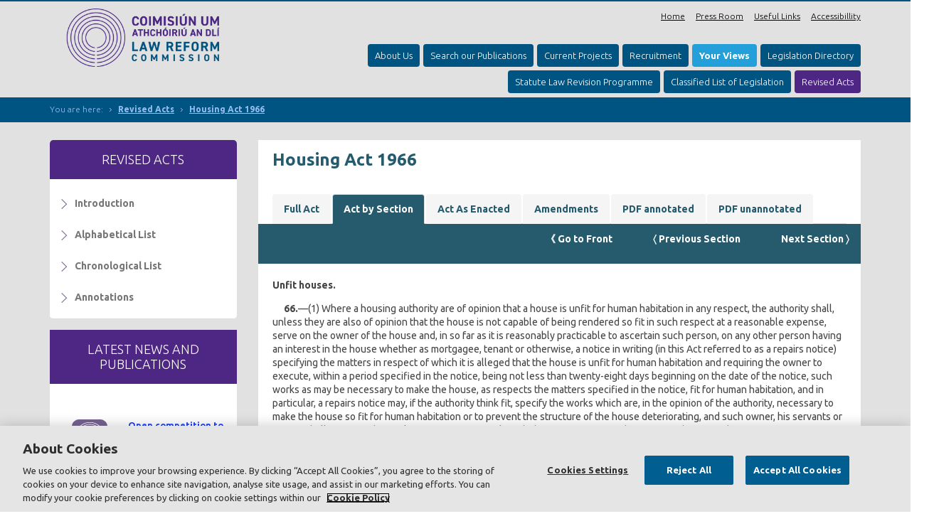

--- FILE ---
content_type: text/html; charset=UTF-8
request_url: https://revisedacts.lawreform.ie/eli/1966/act/21/section/66/revised/en/html
body_size: 55691
content:
<!DOCTYPE html>
	<!--[if IE 8]><html class="lt-ie9"><![endif]-->
	<!--[if gt IE 8]><!-->
	<html class="gt-ie8">
	<!--<![endif]-->
	<head id="ctl00_Head1"><meta charset="utf-8" /><title>
	 Revised Acts </title>
	<meta id="ctl00_metaPH_mtaDescription" name="description" content=" Revised Acts "></meta>
	<meta id="ctl00_metaPH_mtaKeywords" name="keywords" content=" Revised Acts "></meta>
	<meta name="language" content="en" />
	<meta name="robots" content="index,follow" />
	<meta name="generator" content="Webtrade Siternity Content Management System" />
	<meta name="author" content="Webtrade Ltd. - http://www.webtrade.ie" />
    <meta name="viewport" content="width=device-width, initial-scale=1.0" />
	<meta http-equiv="X-UA-Compatible" content="IE=edge,chrome=1" />
	
	<link type="text/css" rel="stylesheet" href="//netdna.bootstrapcdn.com/bootstrap/3.0.2/css/bootstrap.min.css" media="screen" />
	<link type="text/css" rel="stylesheet" href="/css/LEAdv-modified.css" />
	<link type="text/css" rel="stylesheet" href="/css/revised.css" />
<link type="text/css" rel="stylesheet" href="/css/revised2.css" />
	<style type="text/css">
			* {font-size: 100%;}
	</style>
	<link rel="shortcut icon" href="https://www.lawreform.ie/favicon.ico" />	
	 	
	
    <!-- HTML5 shim, for IE6-8 support of HTML5 elements -->
    <!--[if lt IE 9]>
    	<script language="javascript" type="text/javascript" src="https://oss.maxcdn.com/libs/html5shiv/3.7.0/html5shiv.js"></script>
	    <script language="javascript" type="text/javascript" src="https://oss.maxcdn.com/libs/respond.js/1.3.0/respond.min.js"></script>
    <![endif]-->
	<link rel="apple-touch-icon-precomposed" href="/apple-touch-icon-precomposed.png" />
	<link rel="apple-touch-icon-precomposed" sizes="72x72" href="/apple-touch-icon-72x72-precomposed.png" />
	<link rel="apple-touch-icon-precomposed" sizes="114x114" href="/apple-touch-icon-114x114-precomposed.png" />
	<link rel="apple-touch-icon-precomposed" sizes="144x144" href="/apple-touch-icon-144x144-precomposed.png" />
	<link rel="apple-touch-icon" href="/apple-touch-icon.png" />

	<link href="//fonts.googleapis.com/css?family=Ubuntu:300,400,700,300italic,400italic,700italic" rel="stylesheet" type="text/css" />

<!-- CookiePro Cookies Consent Notice start for lawreform.ie -->
<script type="text/javascript" src="https://cookie-cdn.cookiepro.com/consent/d47b12f2-2dfd-4172-8690-880db252b12f/OtAutoBlock.js" ></script>
<script src="https://cookie-cdn.cookiepro.com/scripttemplates/otSDKStub.js"  type="text/javascript" charset="UTF-8" data-domain-script="d47b12f2-2dfd-4172-8690-880db252b12f" ></script>
<script type="text/javascript">
function OptanonWrapper() { }
</script>
<!-- CookiePro Cookies Consent Notice end for lawreform.ie -->

    <script src='https://www.google.com/recaptcha/api.js'></script>
	

	<script type="text/javascript">
		(function(i,s,o,g,r,a,m){i['GoogleAnalyticsObject']=r;i[r]=i[r]||function(){
		(i[r].q=i[r].q||[]).push(arguments)},i[r].l=1*new Date();a=s.createElement(o),
		m=s.getElementsByTagName(o)[0];a.async=1;a.src=g;m.parentNode.insertBefore(a,m)
		})(window,document,'script','//www.google-analytics.com/analytics.js','ga');
		ga('create', 'UA-78683967-1', 'auto');
		ga('require', 'displayfeatures');
		ga('send', 'pageview');
	</script>

	<link type="application/rss+xml" rel="alternate" href="https://www.lawreform.ie/rss/rss-blog.9.html" title="Classified List of Legislation RSS Feed" />


	<style type="text/css">
		#myCarousel45 { 
			max-height:430px; 
			overflow: hidden; 
		}
		#myCarousel45 .item { 
			-webkit-transition: opacity 1s; 
			-moz-transition: opacity 1s; 
			-ms-transition: opacity 1s; 
			-o-transition: opacity 1s; 
			transition: opacity 1s; 
		}
		#myCarousel45 .active.left, #myCarousel45 .active.right { 
			left:0; 
			opacity:0; 
			z-index:2; 
		}
		#myCarousel45 .next, #myCarousel45 .prev { 
			left:0; 
			opacity:1; 
			z-index:1; 
		}
		#myCarousel45 .carousel-control {display:block;} 
	</style>



	<style type="text/css">
		#myCarousel433 { 
			max-height:430px; 
			overflow: hidden; 
		}
		#myCarousel433 .item { 
			-webkit-transition: opacity 1s; 
			-moz-transition: opacity 1s; 
			-ms-transition: opacity 1s; 
			-o-transition: opacity 1s; 
			transition: opacity 1s; 
		}
		#myCarousel433 .active.left, #myCarousel433 .active.right { 
			left:0; 
			opacity:0; 
			z-index:2; 
		}
		#myCarousel433 .next, #myCarousel433 .prev { 
			left:0; 
			opacity:1; 
			z-index:1; 
		}
		#myCarousel433 .carousel-control {display:block;} 
	</style>


	<!-- Start Includes -->
	<script language="javascript" type="text/javascript" src="https://www.lawreform.ie/_shared/common/photoswipe/lib/klass.min.js"></script>
	<script language="javascript" type="text/javascript" src="//code.jquery.com/jquery-1.10.1.min.js"></script>
	<script language="javascript" type="text/javascript" src="https://www.lawreform.ie/_shared/common/js/jquery.noconflict.js"></script>
	<script language="javascript" type="text/javascript" src="https://www.lawreform.ie/_shared/common/js/menuOptions/ddSmoothMenu_jQuery.js"></script>
	<script language="javascript" type="text/javascript" src="https://www.lawreform.ie/_shared/common/js/jquery.condense.js"></script>
	<!-- End Includes -->
</head>
	<body id="innerBody">
		<a name="top"></a>
<div>
<input type="hidden" name="__EVENTTARGET" id="__EVENTTARGET" value="" />
<input type="hidden" name="__EVENTARGUMENT" id="__EVENTARGUMENT" value="" />
<input type="hidden" name="__LASTFOCUS" id="__LASTFOCUS" value="" />
<input type="hidden" name="__VIEWSTATE" id="__VIEWSTATE" value="/[base64]" />
</div>

<script type="text/javascript">
//<![CDATA[
var theForm = document.forms['aspnetForm'];
if (!theForm) {
    theForm = document.aspnetForm;
}
function __doPostBack(eventTarget, eventArgument) {
    if (!theForm.onsubmit || (theForm.onsubmit() != false)) {
        theForm.__EVENTTARGET.value = eventTarget;
        theForm.__EVENTARGUMENT.value = eventArgument;
        theForm.submit();
    }
}
//]]>
</script>

<script src="https://www.lawreform.ie/_shared/common/js/shared.js" type="text/javascript"></script>
<div>

	<input type="hidden" name="__VIEWSTATEGENERATOR" id="__VIEWSTATEGENERATOR" value="83BB589F" />
</div>
			
	<script type="text/javascript">
//<![CDATA[
//]]>
</script>



			<header id="top">
				<div class="container">
                    <div class="row">
						<div class="col-xs-9 col-md-2 col-lg-3">
	<!-- <div id="__ba_panel"></div> -->
	<div id="logo">
		<strong><a id="ctl00_cphLogo_hlkLogo" title="Law Reform Commission" href="https://www.lawreform.ie/"><img src="https://www.lawreform.ie/images/pageElements/logo.png" class="img-responsive" alt="Law Reform Commission" /></a></strong>
	</div><!--/#logo -->

	

						</div>
						
						<div class="col-md-10 col-lg-9 text-right">
							<div class="row hidden-xs hidden-sm">
								<div class="col-md-12">
									
	<nav>
		<div id="toolsNavigation" class="secondaryNav alignRight hidden-sm hidden-xs">
			
		<ul class="level1">
		
			<li class="item2Link"><a id="ctl00_cphToolsNavigation_ctl00_ctl00_rptLevel1_ctl01_hlkItemName" title="Home" href="https://www.lawreform.ie/">Home</a></li>
			
			<li class="item11Link"><a id="ctl00_cphToolsNavigation_ctl00_ctl00_rptLevel1_ctl02_hlkItemName" title="Press Room" href="https://www.lawreform.ie/news.11.html">Press Room</a></li>
			
			<li class="item65Link"><a id="ctl00_cphToolsNavigation_ctl00_ctl00_rptLevel1_ctl03_hlkItemName" title="Useful Links" href="https://www.lawreform.ie/useful-links.65.html">Useful Links</a></li>
			
			<li class="item48Link"><a id="ctl00_cphToolsNavigation_ctl00_ctl00_rptLevel1_ctl04_hlkItemName" title="Accessibillity" href="https://www.lawreform.ie/as-gaeilge.48.html">Accessibillity</a></li>
			
		</ul><!--.level1-->
		
		</div><!--/#toolsNavigation -->
	</nav>

								</div>
									
							</div>
							<div class="row">
								<div class="col-md-12">
									<nav id="navigation navbar-default" role="navigation">
										
	<div class="nav-collapse visible-md hidden-sm hidden-xs">
		<div id="MainNav" class="nav-desktop">
			
<!-- XHTMLUdmNavRoleWithLogin -->

<ul id="udm" class="udm">
	<li class="item83Link"><a class="item83Link" href="https://www.lawreform.ie/law-reform.83.html"  title="About Us">About Us</a>
	<ul class="level2 dl-submenu">
		<li class="item329Link"><a class="item329Link" href="https://www.lawreform.ie/law-reform/who-we-are.329.html"  title="Commissioners">Commissioners</a></li>
		<li class="item445Link"><a class="item445Link" href="https://www.lawreform.ie/law-reform/overview.445.html"  title="What we do">What we do</a></li>
		<li class="item282Link"><a class="item282Link" href="https://www.lawreform.ie/law-reform/staff-in-the-commission.282.html"  title="Commission Staff">Commission Staff</a></li>
		<li class="item641Link"><a class="item641Link" href="https://www.lawreform.ie/law-reform/freedom-of-information-act-2014.641.html"  title="Freedom of Information Act 2014">Freedom of Information Act 2014</a></li>
		<li class="item786Link"><a class="item786Link" href="https://www.lawreform.ie/law-reform/lobbying.786.html"  title="Regulation of Lobbying Act 2015">Regulation of Lobbying Act 2015</a></li>
	</ul></li>
	<li class="item6Link"><a class="item6Link" href="https://www.lawreform.ie/publications.6.html"  title="Search our Publications">Search our Publications</a></li>
	<li class="item7Link"><a class="item7Link" href="https://www.lawreform.ie/press-room.7.html"  title="Current Projects ">Current Projects </a></li>
	<li class="item63Link"><a class="item63Link" href="https://www.lawreform.ie/recruitment.63.html"  title="Recruitment">Recruitment</a></li>
	<li class="item455Link"><a class="item455Link" href="https://www.lawreform.ie/your-views-.455.html"  title="Your Views ">Your Views </a></li>
	<li class="item93Link"><a class="item93Link" href="https://www.lawreform.ie/legislation-directory.93.html"  title="Legislation Directory">Legislation Directory</a></li>
	<li class="item903Link"><a class="item903Link" href="https://www.lawreform.ie/statute-law-revision-programme.903.html"  title="Statute Law Revision Programme">Statute Law Revision Programme</a></li>
	<li class=""><a class="" href="/classlist/intro" title="Classified List of Legislation">Classified List of Legislation</a></li>
	<li class="NavSelected"><a class="NavSelected" href="/revacts/intro" title="Revised Acts">Revised Acts</a>
	<ul class="level2 dl-submenu">
		<li><a href="/revacts/intro" title="Introduction">Introduction</a></li>
		<li><a href="/revacts/alpha" title="Alphabetical List">Alphabetical List</a></li>
		<li><a href="/revacts/chron" title="Chronological List">Chronological List</a></li>
		<li><a href="/revacts/versions" title="All Versions">All Versions</a></li>
		<li><a href="/revacts/annotations" title="Annotations in Revised Acts">Annotations in Revised Acts</a></li>
	</ul></li>
</ul>
		</div><!--/#MainNav -->
	</div><!--/.nav-collapse -->

									</nav>
								</div>
							</div>
						</div>
					</div>
                    <div class="row">
                        <div class="col-md-12">
                            
    <div id="PhoneNav" class="navbar navbar-inverse hidden-lg hidden-md visible-sm visible-xs">
		<div class="navbar-inner">
            <div class="container">
                <div class="navbar-header">
                    <button type="button" class="navbar-toggle" data-toggle="collapse" data-target=".navbar-collapse">
						<span style="float:right; clear:right" class="icon-bar"></span>
						<span style="float:right; clear:right" class="icon-bar"></span>
						<span style="float:right; clear:right" class="icon-bar"></span>
                    </button>
                </div>
                <div class="navbar-collapse collapse">
					
<ul id="nav" class="nav">
	<li class="item83Link  unrestricted   dropdown"><a class="item83Link dropdown-toggle " data-hover="dropdown" href="https://www.lawreform.ie/law-reform.83.html" title="About Us" rel="external" >About Us</a></li>
	<li class="item6Link  restricted "><a class="item6Link" href="https://www.lawreform.ie/publications.6.html" title="Search our Publications" rel="external" >Search our Publications</a></li>
	<li class="item7Link  restricted "><a class="item7Link" href="https://www.lawreform.ie/press-room.7.html" title="Current Projects " rel="external" >Current Projects </a></li>
	<li class="item63Link  unrestricted "><a class="item63Link" href="https://www.lawreform.ie/recruitment.63.html" title="Recruitment" rel="external" >Recruitment</a></li>
	<li class="item455Link  unrestricted "><a class="item455Link" href="https://www.lawreform.ie/your-views-.455.html" title="Your Views " rel="external" >Your Views </a></li>
	<li class="item93Link  restricted "><a class="item93Link" href="https://www.lawreform.ie/legislation-directory.93.html" title="Legislation Directory" rel="external" >Legislation Directory</a></li>
	<li class="item361Link restricted "><a class="item361Link" href="/classlist/intro" title="Classified List of Legislation" rel="external">Classified List of Legislation</a></li>
	<li class="item84Link restricted dropdown"><a class="item84Link dropdown-toggle" data-hover="dropdown" href="/revacts/intro" title="Revised Acts" rel="external">Revised Acts</a></li>
</ul>
				</div><!--/.nav-collapse -->
			</div><!--/.container -->
		</div><!--/.navbar-inner -->
	</div><!--/#PhoneNav -->

                        </div>
                    </div>
				</div>
			</header>

			<section id="BreadCrumbs">
				<div class="container">
					<div class="row">
						<div class="hidden-xs col-sm-12 col-md-12">
							
	<div id="breadCrumbZone" class="nav-collapse visible-md hidden-sm hidden-xs">
		

<div id="BreadCrumb">
    <ul id="history">
    <li id="introText">You are here:</li>
    <li>
	<img src="https://www.lawreform.ie/images/bgs/breadbg.gif" alt="">
    <a href="/revacts/intro">Revised Acts</a>
</li>
<li>
	<img src="https://www.lawreform.ie/images/bgs/breadbg.gif" alt="">
    <a href="./html">Housing Act 1966</a>
</li>
    </ul>
</div>
	</div>

						</div>
					</div>
				</div>
			</section>

			<section id="middle">
				<div class="container">
					<div class="row">										
						<div id="sideBar" class="col-xs-12 col-sm-12 col-md-3">
							
	<div id="sideNavigation" class="nav nav-tabs nav-stacked NavVertical visible-lg visible-md hidden-sm hidden-xs">
		
    <h2 class="leftNavHeader">Revised Acts</h2>
<ul class="level1">
    <li class="">
        <a class="" href="/revacts/intro">Introduction</a>
    </li>
    <li class="">
        <a class="" href="/revacts/alpha">Alphabetical List</a>
    </li>
    <li class="">
        <a class="" href="/revacts/chron">Chronological List</a>
    </li>
    <li class="">
        <a class="" href="/revacts/annotations">Annotations</a>
    </li>
</ul><!--.level1-->

	</div><!--/.nav -->

	<div id="ddlLeftNavDropDown" class="hidden-lg hidden-md visible-sm visible-xs">
		<select name="ctl00$cphSideBar$ctl01$ctl00$ddlNav" onchange="javascript:setTimeout(&#39;__doPostBack(\&#39;ctl00$cphSideBar$ctl01$ctl00$ddlNav\&#39;,\&#39;\&#39;)&#39;, 0)" id="ctl00_cphSideBar_ctl01_ctl00_ddlNav">
	<option selected="selected" value="361">Classified List of Legislation</option>

</select>
			
	</div>

	<div class="CurrentProjects equalheight">
		<h1>Latest News and Publications</h1>

        <div id="ctl00_cphLatestNews_ctl00_ctl00_pnlSnippet" class="snippet497 snippetCtrlContainer">
	
      
    
        
        <div class="snippetText">
            <p>&nbsp;</p>

<ul>
<li>
	<p>
        <a href="https://www.lawreform.ie/news/open-competition-to-the-position-of-project-manager-statute-law-revision-programme-slrp-3-year-contract.1171.html">Open competition to the position of: Project Manager (Statute Law Revision Programme (SLRP)) - 3 YEAR CONTRACT</a>
    </p>
</li>
<li>
	<p>
        <a href="https://www.lawreform.ie/news/open-competition-senior-ict-specialist-software-development-3-year-contract.1170.html">Open Competition: Senior ICT Specialist (Software Development) - 3-Year Contract</a>
    </p>
</li>
<li>
	<p>
        <a href="https://www.lawreform.ie/news/law-reform-commission-publishes-consultation-paper-on-reform-of-non-court-adjudicative-bodies-and-appeals-to-courts.1168.html">Law Reform Commission Publishes Consultation Paper on Reform of Non-Court Adjudicative Bodies and Appeals to Courts</a>
    </p>
</li>
</ul>
        
        </div>


    

</div>
		<a href="https://www.lawreform.ie/news.11.html" class="viewmore">Press Room</a>
	</div>

						</div>

						<div id="contentZone" class="col-xs-12 col-sm-12 col-md-9">
							 
	<div id="content" class="equalheight">
		 	

			
		

<a name="BlogArticle"></a>
<h1 id="ctl00_cphContent_ctl00_header" class="header">  Housing Act 1966  </h1>


		


<div id="itemBody" >

<style>
#content a:link, #content a:active, #content a:visited { color: var(--header-background-color); text-decoration: none }
.new-blue-header { padding-top: 1cm } /* because of navlinks */
</style>

<div>
<style>
#content .nav-tabs > li > a { background-color: WhiteSmoke }
#content .nav-tabs > li.active > a { background-color: var(--header-background-color); color: white }
</style>

<ul class="nav nav-tabs" style="margin:0"> <!-- override LEAdv-modified.css 177 -->
    <li  role="presentation">
            <a href="/eli/1966/act/21/revised/en/html">Full Act</a>
        </li>
    <li  class="active"  role="presentation">
            <a href="/eli/1966/act/21/section/1/revised/en/html">Act by Section</a>
        </li>
    <li role="presentation">
            <a href="http://www.irishstatutebook.ie/eli/1966/act/21/enacted/en/html">Act As Enacted</a>
        </li>
    <li role="presentation">
            <a href="http://www.irishstatutebook.ie/isbc/1966_21.html">Amendments</a>
        </li>
    <li role="presentation">
        <a href="/eli/1966/act/21/revised/en/pdf?annotations=true">PDF annotated</a>
    </li>
    <li role="presentation">
        <a href="/eli/1966/act/21/revised/en/pdf?annotations=false">PDF unannotated</a>
    </li>
</ul>
<style>
.navlinks-container { margin: 0 -20px; background-color: var(--header-background-color) }
.navlinks-container a { color: white !important }
.navlinks-container .navbar-right a:hover { background-color: var(--header-background-color08) } /* opacity 0.8 */
</style>

<div class="navlinks-container">
<ul class="nav nav-pills document-toolbar navigation-toolbar navbar-right" style="margin-top:0">
        <li>
        <a href="/eli/1966/act/21/front/revised/en/html" class="btn">
            <span>《 Go to Front</span>
        </a>
    </li>
            <li>
        <a href="/eli/1966/act/21/section/65/revised/en/html" class="btn">
            <span>〈 Previous Section</span>
        </a>
    </li>
            <li>
        <a href="/eli/1966/act/21/section/67/revised/en/html" class="btn">
            <span>Next Section 〉</span>
        </a>
    </li>
    </ul>
<div style="clear:right"></div>
</div>
</div>

<section class="sect" id="SEC66" data-number="66">
               <div class="title">
                  <p style="text-align:left;text-indent:0ch;margin-left:0ch;margin-right:0ch;margin-top:0em;margin-bottom:1em"><span class="page" data-number="547"></span>Unfit houses.</p>
               </div>
               <div class="number">66</div>
               <p style="text-align:left;text-indent:2ch;margin-left:0ch;margin-right:0ch;margin-top:1em;margin-bottom:1em"><span class="2"><b>66.</b>—</span><span class="5">(1) </span>Where a housing authority are of opinion that a house is unfit for human habitation
                  in any respect, the authority shall, unless they are also of opinion that the house
                  is not capable of being rendered so fit in such respect at a reasonable expense, serve
                  on the owner of the house and, in so far as it is reasonably practicable to ascertain
                  such person, on any other person having an interest in the house whether as mortgagee,
                  tenant or otherwise, a notice in writing (in this Act referred to as a repairs notice)
                  specifying the matters in respect of which it is alleged that the house is unfit for
                  human habitation and requiring the owner to execute, within a period specified in
                  the notice, being not less than twenty-eight days beginning on the date of the notice,
                  such works as may be necessary to make the house, as respects the matters specified
                  in the notice, fit for human habitation, and in particular, a repairs notice may,
                  if the authority think fit, specify the works which are, in the opinion of the authority,
                  necessary to make the house so fit for human habitation or to prevent the structure
                  of the house deteriorating, and such owner, his servants or agents shall carry out
                  the works necessary to comply with the requirements of the notice and may, for that
                  purpose, enter on any land.</p>
               <p style="text-align:left;text-indent:2ch;margin-left:0ch;margin-right:0ch;margin-top:0em;margin-bottom:1em"><span class="2">(2) </span>The housing authority in considering whether a house is unfit for human habitation
                  shall have regard to the extent (if any) to which the house is deficient as respects
                  each of the matters set out in the <a href="/eli/1966/act/21/schedule/2/revised/en/html">Second Schedule</a> to this Act.</p>
               <p style="text-align:left;text-indent:2ch;margin-left:0ch;margin-right:0ch;margin-top:0em;margin-bottom:1em"><span class="2">(3) </span>The housing authority shall, in determining for the purposes of this section whether
                  a house is in any respect capable of being rendered fit for human habitation at a
                  reasonable expense, have regard to the estimated cost of, and the increase in the
                  value of the house which the authority estimate will be attributable to, rendering
                  the house so fit.</p>
               <p style="text-align:left;text-indent:2ch;margin-left:0ch;margin-right:0ch;margin-top:0em;margin-bottom:1em"><span class="2">(4) </span>Where the housing authority are of opinion that a house is unfit for human habitation
                  in any respect and is not capable of being rendered so fit in such respect at a reasonable
                  expense, they shall serve upon the owner of the house and, in so far as it is reasonably
                  practicable to ascertain such persons, on any other person having an interest in the
                  house, whether as mortgagee, tenant or otherwise, notice of the time (being some time
                  not less than twenty-one days after the service of the notice) and place at which
                  the condition of the house and any offer with respect to the carrying out of works,
                  or the future use of the house, which the owner may wish to submit will be considered
                  by the authority, and every such person shall be entitled to be heard when the matter
                  is so considered.</p>
               <p style="text-align:left;text-indent:2ch;margin-left:0ch;margin-right:0ch;margin-top:0em;margin-bottom:1em"><span class="page" data-number="549"></span><span class="2">(5) </span>Where a housing authority have served a notice under subsection (4) of this section,
                  they may, if they think fit, after consultation with the owner of or any person having
                  an interest in the house to which the notice relates, accept an undertaking from him,
                  either that he will within a period specified in the undertaking carry out such works
                  as will, in the opinion of the authority, render the house fit for human habitation,
                  or that the house shall not be used for human habitation until the authority, on being
                  satisfied that it has been rendered fit for the purpose, cancel the undertaking.</p>
               <p style="text-align:left;text-indent:2ch;margin-left:0ch;margin-right:0ch;margin-top:0em;margin-bottom:1em"><span class="2">(6) </span>In case no undertaking is accepted under subsection (5) of this section by the housing
                  authority, or in case an undertaking has been accepted and any work to which the undertaking
                  relates is not carried out within the period specified in the undertaking, or in case
                  the house is at any time used in contravention of the terms of the undertaking, the
                  authority shall forthwith make one of the following:</p>
               <p style="text-align:left;text-indent:-5ch;margin-left:9ch;margin-right:0ch;margin-top:0em;margin-bottom:1em"><span class="-5">(<i>a</i>) </span>an order (in this Act referred to as a closing order) prohibiting the use of the house
                  or any part of the house, for any purpose specified by the housing authority in the
                  order; or</p>
               <p style="text-align:left;text-indent:-5ch;margin-left:9ch;margin-right:0ch;margin-top:0em;margin-bottom:1em"><span class="-5">(<i>b</i>) </span>an order (in this Act referred to as a demolition order) requiring, in case an undertaking
                  is so accepted, the person giving the undertaking, or, in any other case, the owner
                  of the house, to do the following:</p>
               <p style="text-align:left;text-indent:-3ch;margin-left:12ch;margin-right:0ch;margin-top:0em;margin-bottom:1em"><span class="-4">(i) </span>within a period specified in the order, being not less than twenty-eight days beginning
                  on the date of the order, to vacate the house or cause the same to be vacated and
                  upon such vacation, to secure the house against re-occupation; and</p>
               <p style="text-align:left;text-indent:-3ch;margin-left:12ch;margin-right:0ch;margin-top:0em;margin-bottom:1em"><span class="-4">(ii) </span>within six weeks after the expiration of the period so specified, or if the house
                  is not vacated within such period, within six weeks after the date on which it is
                  vacated, or in either case within such longer period as in the particular circumstances
                  the housing authority consider reasonable to specify, to demolish the house and clear
                  and level the site thereof and remove any debris therefrom and, if the authority think
                  fit, to erect a wall or barrier between any open road, street or public place,<span class="page" data-number="551"></span>and any person, his servants or agents, may, for the purpose of complying with the
                  requirements of the demolition order, enter on any land.</p>
               <p style="text-align:left;text-indent:2ch;margin-left:0ch;margin-right:0ch;margin-top:0em;margin-bottom:1em"><span class="2">(7) </span>A demolition order may, as respects any works the execution of which is necessary
                  for compliance with the requirements of the order, require that the works be carried
                  out in accordance with such conditions <span class="commentary-reference">F54</span><span class="markup">[</span><span class="change">(including conditions requiring the taking of such reasonable steps as will ensure
                     that the works, either while being carried out or when completed, will neither cause
                     injury to any adjoining or adjacent building nor interfere with the stability thereof)</span><span class="markup">]</span>, if any, specified in the order as the authority think appropriate and in such manner
                  as may be specified in the order.</p>
               <p style="text-align:left;text-indent:2ch;margin-left:0ch;margin-right:0ch;margin-top:0em;margin-bottom:1em"><span class="2">(8) </span>Where a housing authority have made a demolition order in respect of a house, the
                  authority may, if they think fit, accept from the owner or from any other person having
                  an interest in the house, an undertaking that the house or any part thereof shall
                  thenceforth be used solely for a purpose other than human habitation and specified
                  in the undertaking.</p>
               <p style="text-align:left;text-indent:2ch;margin-left:0ch;margin-right:0ch;margin-top:0em;margin-bottom:1em"><span class="2">(9) </span>In case a housing authority accept an undertaking under subsection (8) of this section,
                  the following provisions shall apply:</p>
               <p style="text-align:left;text-indent:-5ch;margin-left:9ch;margin-right:0ch;margin-top:0em;margin-bottom:1em"><span class="-5">(<i>a</i>) </span>the authority shall, as respects the house or part thereof to which the undertaking
                  relates, thereupon make a closing order under subsection (6) of this section;</p>
               <p style="text-align:left;text-indent:-5ch;margin-left:9ch;margin-right:0ch;margin-top:0em;margin-bottom:1em"><span class="-5">(<i>b</i>) </span>upon the making of the closing order the demolition order mentioned in the said subsection
                  (8) shall—</p>
               <p style="text-align:left;text-indent:-3ch;margin-left:12ch;margin-right:0ch;margin-top:0em;margin-bottom:1em"><span class="-4">(i) </span>in case it is already operative, cease to be operative,</p>
               <p style="text-align:left;text-indent:-3ch;margin-left:12ch;margin-right:0ch;margin-top:0em;margin-bottom:1em"><span class="-4">(ii) </span>in case it has not become operative, remain inoperative,</p>
               <p style="text-align:left;text-indent:0ch;margin-left:9ch;margin-right:0ch;margin-top:0em;margin-bottom:1em">for so long as, but only for as long as, the closing order remains operative; and</p>
               <p style="text-align:left;text-indent:-5ch;margin-left:9ch;margin-right:0ch;margin-top:0em;margin-bottom:1em"><span class="-5">(<i>c</i>) </span>if the house or any part thereof is at any time used in contravention of the terms
                  of the undertaking, the authority shall, notwithstanding subsection (10) of this section,
                  forthwith determine the closing order.</p>
               <p style="text-align:left;text-indent:2ch;margin-left:0ch;margin-right:0ch;margin-top:0em;margin-bottom:1em"><span class="2">(10) </span>Where a housing authority have made a closing order in respect of a house, the authority
                  may, at any time not less than six months after the making of the order, determine
                  the order and make a demolition order in respect of the house.</p>
               <p style="text-align:left;text-indent:2ch;margin-left:0ch;margin-right:0ch;margin-top:0em;margin-bottom:1em"><span class="2">(11) </span>Where a housing authority are satisfied that the premises to which a closing order
                  relates or part of such premises have or has been rendered fit for human habitation—</p>
               <p style="text-align:left;text-indent:-5ch;margin-left:9ch;margin-right:0ch;margin-top:0em;margin-bottom:1em"><span class="page" data-number="553"></span><span class="-5">(<i>a</i>) </span>in case the authority are so satisfied as respects such premises, they shall determine
                  the order, or</p>
               <p style="text-align:left;text-indent:-5ch;margin-left:9ch;margin-right:0ch;margin-top:0em;margin-bottom:1em"><span class="-5">(<i>b</i>) </span>in case the authority are so satisfied as respects part of such premises, they may,
                  if they think fit, determine the order in so far as it relates to that part,</p>
               <p style="text-align:left;text-indent:2ch;margin-left:0ch;margin-right:0ch;margin-top:0em;margin-bottom:1em">and notwithstanding paragraph (<i>b</i>) of subsection (9) of this section, a demolition order shall not become operative
                  by reason only of the fact that the authority have determined a closing order under
                  this subsection.</p>
               <p style="text-align:left;text-indent:2ch;margin-left:0ch;margin-right:0ch;margin-top:0em;margin-bottom:1em"><span class="2">(12) </span>A housing authority shall, as soon as may be after making a closing order or demolition
                  order or determining a closing order either in whole or in part, serve a copy of the
                  order or notice in writing of the determination on the owner of the house, and, in
                  so far as it is reasonably practicable to ascertain such person, on any other person
                  having an interest in the house.</p>
               <p style="text-align:left;text-indent:2ch;margin-left:0ch;margin-right:0ch;margin-top:0em;margin-bottom:1em"><span class="2">(13) </span>For the purposes of this Part of this Act, a repairs notice, demolition order or closing
                  order shall become operative;</p>
               <p style="text-align:left;text-indent:-5ch;margin-left:9ch;margin-right:0ch;margin-top:0em;margin-bottom:1em"><span class="-5">(<i>a</i>) </span>in case an appeal is made under <a href="/eli/1966/act/21/section/72/revised/en/html">section 72</a> of this Act against the notice or order and the court, on such appeal, confirms the
                  notice or order with or without modifications, alterations or additions—on the determination of the appeal by the court or on such other date as the court
                  may decide,</p>
               <p style="text-align:left;text-indent:-5ch;margin-left:9ch;margin-right:0ch;margin-top:0em;margin-bottom:1em"><span class="-5">(<i>b</i>) </span>in any other case—on the expiration of the period ending twenty-one days after the date of the service
                  of the notice or the copy of the order.</p>
               <p style="text-align:left;text-indent:2ch;margin-left:0ch;margin-right:0ch;margin-top:0em;margin-bottom:1em"><span class="2">(14) </span>Whenever a demolition order has become operative, the housing authority shall serve
                  on the occupier of the house to which the order relates a notice in writing stating
                  the effect of the order and specifying the date by which the order requires the house
                  to be vacated and requiring him to quit the house before the said date or before the
                  expiration of twenty-eight days from the service of the notice, whichever is the later,
                  and if at any time after the date on which the notice requires the house to be vacated
                  any person is in occupation of the house, or of any part thereof, the authority or
                  the owner of the house may apply to the justice of the District Court having jurisdiction
                  in the district court district in which the house is situate for the issue of a warrant
                  under this section.</p>
               <p style="text-align:left;text-indent:2ch;margin-left:0ch;margin-right:0ch;margin-top:0em;margin-bottom:1em"><span class="2">(15) </span>Upon hearing an application duly made under subsection (14) of this section, the justice
                  of the District Court hearing the application shall, in case he is satisfied that
                  the notice required by this section has been duly given and the requirement of the
                  notice has not been complied with, issue the warrant.</p>
               <p style="text-align:left;text-indent:2ch;margin-left:0ch;margin-right:0ch;margin-top:0em;margin-bottom:1em"><span class="page" data-number="555"></span><span class="2">(16) </span>The provisions of sections 86, 87 and 88 of the Act of 1860 shall apply in respect
                  of the issue of a warrant under this section and the warrant when so issued shall
                  have the same effect as a warrant under the said section 86.</p>
               <p style="text-align:left;text-indent:2ch;margin-left:0ch;margin-right:0ch;margin-top:0em;margin-bottom:1em"><span class="2">(17) </span>Nothing in the Landlord and Tenant Acts, 1931 and 1958, or the <a href="https://www.irishstatutebook.ie/eli/1960/act/42">Rent Restrictions Act, 1960</a>, shall, as respects premises to which a <span class="commentary-reference">F55</span><span class="markup">[</span><span class="change repeal">…</span><span class="markup">]</span> closing order, demolition order or undertaking accepted under this section relates,
                  prevent—</p>
               <p style="text-align:left;text-indent:-5ch;margin-left:9ch;margin-right:0ch;margin-top:0em;margin-bottom:1em"><span class="-5">(<i>a</i>) </span>the owner of the premises,</p>
               <p style="text-align:left;text-indent:-5ch;margin-left:9ch;margin-right:0ch;margin-top:0em;margin-bottom:1em"><span class="-5">(<i>b</i>) </span>the person from whom the undertaking was accepted, or</p>
               <p style="text-align:left;text-indent:-5ch;margin-left:9ch;margin-right:0ch;margin-top:0em;margin-bottom:1em"><span class="-5">(<i>c</i>) </span>the housing authority,</p>
               <p style="text-align:left;text-indent:2ch;margin-left:0ch;margin-right:0ch;margin-top:0em;margin-bottom:1em">from obtaining possession of the said premises.</p>
               <div class="annotations">
                  <p style="text-align:left;text-indent:0ch;margin-left:0ch;margin-right:0ch;margin-top:0em;margin-bottom:2em"><b>Annotations</b></p>
                  <div class="f-notes">
                     <p style="text-align:left;text-indent:0ch;margin-left:0ch;margin-right:0ch;margin-top:0em;margin-bottom:1em"><b>Amendments:</b></p>
                     <div class="f-note">
                        <p class="shouldernote1">F54</p>
                        <p style="text-align:left;margin-bottom:1em">Inserted (15.07.1969) by <i>Housing Act 1969</i> (16/1969), s. 11(a), commenced on enactment.</p>
                     </div>
                     <div class="f-note">
                        <p class="shouldernote1">F55</p>
                        <p style="text-align:left;margin-bottom:1em">Deleted (15.07.1969) by <i>Housing Act 1969</i> (16/1969), s. 11(b), commenced on enactment.</p>
                     </div>
                  </div>
               </div>
            </section>
</div>









	
		
			
			

			

				

			

			

			
			

			
	   
				

								

			
	   
			

		
	</div><!-- /#content -->

						</div>
					</div>
				</div>
			</section>

			<footer id="footerTop">
				<div class="container">
					
	<div class="row">
		<div class="col-sm-6 col-md-3">
			<div class="footerLeft">
				<h3>Get in touch</h3>
				<p class="fCompanyName">Law Reform Commission</p>
				<div class="footerAddress nav-collapse visible-lg visible-md visible-sm visible-xs">
					<ul>
						<li class="fStreetAddress">Styne House,</li>
						<li class="fStreetAddress">Upper Hatch Street,</li>
						<li class="fStreetAddress">Dublin 2, D02 DY27,</li>
						<li class="fStreetAddress">Ireland.</li>
					</ul>
				</div>
			</div><!-- /#footerLeft -->
			<p>&nbsp;</p>
			<p>
				<span id="siteseal"><script async type="text/javascript" src="https://seal.godaddy.com/getSeal?sealID=GR9dSZiNK0phe0dKWZZ4PZwTAR3hhzF2fKv8KVhGhRbtiEwMGjVlWt58jyPi"></script></span>
			</p>
		</div>

		<div class="col-sm-6 col-md-5">
			<div class="footerCenter">
				<h3>&nbsp;</h3>
				<div class="footerAddress nav-collapse visible-lg visible-md visible-sm visible-xs">
					<ul>
						<li class="fPhone"><span class="firstcell">Telephone:</span><span>+ 353 1 637 7600</span></li>
						<li class="fFax"><span class="firstcell">Fax:</span><span>+ 353 1 637 7601</span></li>
						<li class="fEmail"><span class="firstcell">Email:</span><span><a href="mailto:info@lawreform.ie">info@lawreform.ie</a></span></li>
					</ul>
				</div>
			</div><!-- /#footerCenter -->
		</div>

		<div class="col-sm-12 col-md-4">
			<div class="footerRight">
				<h3>Find Us</h3>
				<div id="ctl00_cphfooterTop_ctl00_ctl00_pnlSnippet" class="snippet440 snippetCtrlContainer">
	
      
    
        
        <div class="snippetText">
            <p><a href="https://www.lawreform.ie/contact-us.50.html"><img alt="map" class="img-responsive" src="https://www.lawreform.ie/_fileUpload/Image/map.png" title="Law Reform Commission Dublin Office Location Map" /> </a></p>
        
        </div>


    

</div>
			</div><!-- /#footerRight -->
		</div>
	</div>	

				</div>
			</footer>

			<footer id="footerBottom">
				<div class="container">
					
	<div class="row">
		<div class="col-sm-6 col-md-6">
			<div class="footerLeft">
				<div id="footerNav" class="nav-collapse visible-lg visible-md visible-sm hidden-xs secondaryNav">
					
		<ul class="level1">
		
			<li class="item441Link"><a id="ctl00_cphfooterBottom_ctl00_ctl00_rptLevel1_ctl01_hlkItemName" title="Disclaimer" href="https://www.lawreform.ie/disclaimer.441.html">Disclaimer</a></li>
			
			<li class="item442Link"><a id="ctl00_cphfooterBottom_ctl00_ctl00_rptLevel1_ctl02_hlkItemName" title="Privacy Policy" href="https://www.lawreform.ie/privacy-policy.442.html">Privacy Policy</a></li>
			
			<li class="item443Link"><a id="ctl00_cphfooterBottom_ctl00_ctl00_rptLevel1_ctl03_hlkItemName" title="Copyright" href="https://www.lawreform.ie/copyright.443.html">Copyright</a></li>
			
			<li class="item436Link"><a id="ctl00_cphfooterBottom_ctl00_ctl00_rptLevel1_ctl04_hlkItemName" title="Site map" href="https://www.lawreform.ie/site-map.436.html">Site map</a></li>
			
		</ul><!--.level1-->
		
				</div><!-- /#footerNav-->
			</div>
		</div>
		<div class="col-sm-6 col-md-6">
			<div class="footerRight text-right">
				<p><a href="http://www.webtrade.ie" target="_blank">Web Design</a> by <a href="http://www.webtrade.ie" target="_blank">Webtrade.ie</a></p>
			</div>
		</div>
	</div>	

				</div>
			</footer>

				
	
	<a href="#" class="scrollup">Top ^</a>
	
	

	<script type="text/javascript">
		jQuery(document).ready(function () {

			/* sticky sideBar & smooth scroll */
			jQuery(document).scroll(function () {
				var sideNavigation = jQuery('#sideNavigation');

				if (jQuery(this).scrollTop() > 100) {
					jQuery('.scrollup').fadeIn();
				} else {
					jQuery('.scrollup').fadeOut();
				}
			});

			jQuery('.scrollup').click(function () {
				jQuery("html, body").animate({ scrollTop: 0 }, 1400);
				return false;
			});

			/* Text replacements */
			jQuery('.txtSiteSearch').each(function () {
				var default_value = this.value;
				jQuery(this).focus(function () {
					if (this.value == default_value) {
						this.value = '';
					}
				});
				jQuery(this).blur(function () {
					if (this.value == '') {
						this.value = default_value;
					}
				});
			});
			jQuery('.BlogCategories h2').html("News Items by Year");
			jQuery('.BlogCategories h2').show();

			jQuery('.BlogArticle').each(function () {
			    var bDate = jQuery(this).find('.BlogDate').html();
			    jQuery(this).find('.BlogInformation').html("</span class='BlogDate'>" + bDate + "</span>");
			    jQuery(this).find('.BlogInformation').show();

			});
		});
	</script>

	<!-- Start Includes -->
	<script language="javascript" type="text/javascript" src="https://www.lawreform.ie/_shared/common/bootstrap3/bootstrap-3.0.2/js/bootstrap-carousel.js"></script>
	<script language="javascript" type="text/javascript" src="https://www.lawreform.ie/_shared/common/js/shared.js"></script>
	<script language="javascript" type="text/javascript" src="https://www.lawreform.ie/_shared/common/js/jquery.simplemodal.js"></script>
	<script language="javascript" type="text/javascript" src="https://www.lawreform.ie/_shared/common/js/jquery.cross-slide.js"></script>
	<script language="javascript" type="text/javascript" src="https://www.lawreform.ie/_shared/common/bootstrap3/bootstrap-3.0.2/js/bootstrap-transition.js"></script>
	<script language="javascript" type="text/javascript" src="https://www.lawreform.ie/_shared/common/bootstrap3/bootstrap-3.0.2/js/bootstrap-dropdown.js"></script>
	<script language="javascript" type="text/javascript" src="https://www.lawreform.ie/_shared/common/bootstrap3/bootstrap-3.0.2/js/bootstrap-tab.js"></script>
	<script language="javascript" type="text/javascript" src="https://www.lawreform.ie/_shared/common/bootstrap3/bootstrap-3.0.2/js/bootstrap-collapse.js"></script>
	<script language="javascript" type="text/javascript" src="https://www.lawreform.ie/_shared/common/bootstrap3/bootstrap-3.0.2/js/bootstrap-modal.js"></script>
	<script language="javascript" type="text/javascript" src="https://www.lawreform.ie/_shared/common/bootstrap3/bootstrap-3.0.2/js/bootstrap-tooltip.js"></script>
	<script language="javascript" type="text/javascript" src="https://www.lawreform.ie/_shared/common/bootstrap3/bootstrap-3.0.2/js/bootstrap-popover.js"></script>
	<!-- End Includes -->
	</body>
</html>


--- FILE ---
content_type: application/javascript
request_url: https://www.lawreform.ie/_shared/common/js/shared.js
body_size: 4247
content:

	function MM_findObj(n, d) 
	{ //v4.01
	  
	  try
	  {
		  var p,i,x;  
	  
		  if(!d)
		  {
			d=document; 
		  }
		  
		  if((p=n.indexOf("?"))>0&&parent.frames.length) 
		  {
			d=parent.frames[n.substring(p+1)].document; 
			n=n.substring(0,p);
		  }

		  if(!(x=d[n])&&d.all) x=d.all[n]; 
		  
		  for (i=0;!x&&i<d.forms.length;i++)
		  {
			 x=d.forms[i][n];
		  }
		  
		  for(i=0;!x&&d.layers&&i<d.layers.length;i++)
		  {
			 x=MM_findObj(n,d.layers[i].document);
		  }
		  
		  if(!x && d.getElementById) x=d.getElementById(n); return x;
	  }
	  catch (err) //if this fails try jquery
	  {
			return jQuery('#' + n);
	  }
	
	} 

	function findObj(objId)
	{   
		return MM_findObj(objId);
	}

	function toggleDropDown(checkBox,dropDownList,submitButton)
	{   
		var mySubmitButton = $(submitButton);
		var myDropDownList = $(dropDownList);
	    
		if(checkBox.checked)
		{
			myDropDownList.value = 1;
			mySubmitButton.style.display = "inline";
		}
		else
		{
			myDropDownList.value = 0;
			mySubmitButton.style.display = "none";
		}
	}

	function toggleCheckBox(dropDownList,checkBox,submitButton)
	{   
		var mySubmitButton = $(submitButton);
		var myCheckBox = $(checkBox);
		if(dropDownList.value < 1)
		{   
			myCheckBox.checked = false;
			mySubmitButton.style.display = "none";
		}
		else
		{
			myCheckBox.checked = true;
			mySubmitButton.style.display = "inline";
		}
	}  

	//to disable the submit button
	var firstClick; 
	firstClick = true; 
	function savedisable(btnObj, requestApplicationPath) 
	{ 
		Page_ClientValidate(); //validate now
	    
		if(Page_IsValid)
		{
			if (firstClick) 
			{ 
				//btnObj.value = "Searching...";
	            
				//add the spinner
				var spinner = new Image();
				spinner.src = requestApplicationPath+"/images/wait/spinner_red_yellow.gif";
				$('spinnerHolder').appendChild(spinner);
	            
				firstClick = false; //it's not the first click any more!
			} 
			else
			{
				alert('Your request has been submited, please wait.'); 
				btnObj.disabled=true;                 
			}
		}
	} 

	function expand() {
		//for(x = 0; x < 50; x+5) {
		//    window.moveTo(screen.availWidth * -(x - 50) / 100, screen.availHeight * -(x - 50) / 100);
		//    window.resizeTo(screen.availWidth * x / 50, screen.availHeight * x / 50);
		//}
		//window.moveTo(0,0);
		//window.resizeTo(screen.availWidth, screen.availHeight);
	}   

	function addEvent(elm, evType, fn, useCapture) {
		if (elm.addEventListener) {
			elm.addEventListener(evType, fn, useCapture);
			return true;
		}
		else if (elm.attachEvent) {
			var r = elm.attachEvent('on' + evType, fn);
			return r;
		}
		else {
			elm['on' + evType] = fn;
		}
	}

	function addLoadEvent(func) {
	  var oldonload = window.onload;
	  if (typeof window.onload != 'function') {
		window.onload = func;
	  } else {
		window.onload = function() {
		  if (oldonload) {
			oldonload();
		  }
		  func();
		}
	  }
	}

	function getElementsByClass(searchClass,node,tag) {
		var classElements = new Array();
		if ( node == null )
			node = document;
		if ( tag == null )
			tag = '*';
		var els = node.getElementsByTagName(tag);
		var elsLen = els.length;
		var pattern = new RegExp('(^|\\s)'+searchClass+'(\\s|$)');
		for (i = 0, j = 0; i < elsLen; i++) {
			if ( pattern.test(els[i].className) ) {
				classElements[j] = els[i];
				j++;
			}
		}
		return classElements;
	}

	function toggle(obj) {
		var el = document.getElementById(obj);
		if ( el.style.display != 'none' ) {
			el.style.display = 'none';
		}
		else {
			el.style.display = '';
		}
	}

	function insertAfter(parent, node, referenceNode) {
		parent.insertBefore(node, referenceNode.nextSibling);
	}

	Array.prototype.inArray = function (value) {
		var i;
		for (i=0; i < this.length; i++) {
			if (this[i] === value) {
				return true;
			}
		}
		return false;
	};

	function $() {
		var elements = new Array();
		for (var i = 0; i < arguments.length; i++) {
			var element = arguments[i];
			if (typeof element == 'string')
				element = document.getElementById(element);
			if (arguments.length == 1)
				return element;
			elements.push(element);
		}
		return elements;
	}

	function flvFPW1(){
		var v1=arguments,v2=v1[2].split(","),v3=(v1.length>3)?v1[3]:false,v4=(v1.length>4)?parseInt(v1[4]):0,v5=(v1.length>5)?parseInt(v1[5]):0,v6,v7=0,v8,v9,v10,v11,v12,v13,v14,v15,v16;v11=new Array("width,left,"+v4,"height,top,"+v5);for (i=0;i<v11.length;i++){v12=v11[i].split(",");l_iTarget=parseInt(v12[2]);if (l_iTarget>1||v1[2].indexOf("%")>-1){v13=eval("screen."+v12[0]);for (v6=0;v6<v2.length;v6++){v10=v2[v6].split("=");if (v10[0]==v12[0]){v14=parseInt(v10[1]);if (v10[1].indexOf("%")>-1){v14=(v14/100)*v13;v2[v6]=v12[0]+"="+v14;}}if (v10[0]==v12[1]){v16=parseInt(v10[1]);v15=v6;}}if (l_iTarget==2){v7=(v13-v14)/2;v15=v2.length;}else if (l_iTarget==3){v7=v13-v14-v16;}v2[v15]=v12[1]+"="+v7;}}v8=v2.join(",");v9=window.open(v1[0],v1[1],v8);if (v3){v9.focus();}document.MM_returnValue=false;return v9;
	}

	function hideElementByClass(className)
	{
		var objArray = new Array();
		objArray = getElementsByClass(className, null, null);
		objArray[0].style.display = "none";
	}

	function showElementByClass(className)
	{
		var objArray = new Array();
		objArray = getElementsByClass(className, null, null);
		objArray[0].style.display = "block";
	}

	function getElementByClass(className)
	{
		var objArray = new Array();
		objArray = getElementsByClass(className, null, null);
		return objArray[0];
	}

	//alert("shared" + location.href);

	/*-------------------------Bubble ToolTips----------------------------------*/
	function showToolTip(e,text){
	    
		//alert('showToolTip');

		if(document.all)e = event;
		
		var obj = document.getElementById('bubble_tooltip');
		var obj2 = document.getElementById('bubble_tooltip_content');
		obj2.innerHTML = text;
		obj.style.display = 'block';
		var st = Math.max(document.body.scrollTop,document.documentElement.scrollTop);
		if(navigator.userAgent.toLowerCase().indexOf('safari')>=0)st=0; 
		var leftPos = e.clientX - 100;
		if(leftPos<0)leftPos = 0;
		obj.style.left = leftPos + 'px';
		obj.style.top = e.clientY - obj.offsetHeight -1 + st + 'px';
	}	

	function hideToolTip()
	{
		document.getElementById('bubble_tooltip').style.display = 'none';
	}
	/*-------------------------End Bubble ToolTips-----------------------------*/

	function showImageEditButtons(clientId)
	{
		findObj(clientId).style.display = "block";
	}

	function hideImageEditButtons(clientId)
	{
		findObj(clientId).style.display = "none";
	}

	function showClientObj(clientId)
	{
	    //alert(clientId);
		if(findObj(clientId).style.display == "none" || findObj(clientId).style.display == "")
		{
			findObj(clientId).style.display = "inline";
		}
		else
		{
			findObj(clientId).style.display = "none";
		}
		return false;
	}

	function hideClientObj(clientId)
	{
		findObj(clientId).style.display = "none";
		return false;
	}

	function toggleStyle(objClass, styleName, styleValue)
	{
		obj = getElementByClass(objClass);
		eval("obj.style." + styleName + "='" + styleValue + "'");
	}

	function setDropDownValueByClass(cssClass, aValue)
	{
		var objDropDown = getElementByClass(cssClass);
		for (i = 0; i < objDropDown.length; i++) {
			if (objDropDown[i].value == aValue) {
				objDropDown[i].selected = true;
			} 
		}
	}

	function highlight(field)
	{
	    field.focus();
	    field.select();
	}
	
	function demoMatchClick(str, pattern) {
  var re = new RegExp(pattern);
  if (str.match(re)) {
    alert("Successful match");
  } else {
    alert("No match");
  }
}

function getSubstring(str, pattern, matchIndex) {

  str = str.toLowerCase();

  var re = new RegExp(pattern);
  
  var m = re.exec(str);
  
  if (m == null) {
    return 0;
  } else {
    var s = "Match at position " + m.index + ":\n";
    for (i = 0; i < m.length; i++) {
      s = s + m[i] + "\n";
    }
    return m[matchIndex];
  }
}

function revealModal(divID)
{
    window.onscroll = function () { document.getElementById(divID).style.top = document.body.scrollTop; };
    document.getElementById(divID).style.display = "block";
    document.getElementById(divID).style.top = document.body.scrollTop;
}

function hideModal(divID)
{
    document.getElementById(divID).style.display = "none";
}

function getTrackingPage()
{
    
}

function trackEvent(category, eventName, eventDescription)
{   
    if(window.location.host == "localhost")
    {
        var str = "Category: " + category;
        str += "EventName: " + eventName;
        str += "EventDescription: " + eventDescription + " - " + window.location.pathname;
        //alert(str);
    }
    else //check if site has Analytics include
    {
        if (typeof pageTracker != 'undefined')
        {
            pageTracker._trackEvent(category, eventName, eventDescription + " - " + window.location.pathname);
        }
    }
}

function rgbToHex(rgbString) // converts RGB to hex
{
	//var rgbString = "rgb(0, 70, 255)"; // get this in whatever way.
	var parts = rgbString
			.match(/^rgb\((\d+),\s*(\d+),\s*(\d+)\)$/)
	;
	// parts now should be ["rgb(0, 70, 255", "0", "70", "255"]

	delete (parts[0]);
	for (var i = 1; i <= 3; ++i) {
		parts[i] = parseInt(parts[i]).toString(16);
		if (parts[i].length == 1) parts[i] = '0' + parts[i];
	}
	var hexString = parts.join(''); // "0070ff"
	return hexString;
}


function hideFrame() {

	doDialog('siternityimagelibrary');


	jQuery('a#aToggleDockHosting.dockclose').css("display", "block");
	jQuery('a#aToggleDock.dockclose').css("display", "block");
	jQuery('a#button-tools').css("display", "block");

	jQuery('#divFrame').css("display", "none");
	document.getElementById("frmMain").src = GetWebsiteRoot() + '/_secure/_central/body/blankFrame.htm';
}

function hideFrame_CK() {

	//alert("hideFrame_CK");
	
	doDialog_CK('siternityimagelibrary'); //refresh the plugin


	jQuery('a#aToggleDockHosting.dockclose').css("display", "block");
	jQuery('a#aToggleDock.dockclose').css("display", "block");
	jQuery('a#button-tools').css("display", "block");

	jQuery('#divFrame').css("display", "none");
	document.getElementById("frmMain").src = GetWebsiteRoot() + '/_secure/_central/body/blankFrame.htm';

	return true;

}

function doDialog_CK(commandName)
{
	//alert("doDialog: " + commandName);
	
	for ( var i in CKEDITOR.instances ){
	   var currentInstance = i;
	   break;
	}
	var oEditor   = CKEDITOR.instances[currentInstance];

	//var editorObj = eval("CKEDITOR.instances." + editorName);
	//alert("Editor Obj:" + oEditor);
	//editorObj.fire( 'siternityimagelibrary','');
	oEditor.execCommand(commandName);	
}  


function showFrame(url) 
{

	jQuery('a#aToggleDockHosting.dockclose').css("display", "none");
	jQuery('a#aToggleDock.dockclose').css("display", "none");
	jQuery('a#button-tools').css("display", "none");

	//iframe in div to end of body to keep outside yahoo grids
	if(!(jQuery('#divFrame').length>0))
	{
		var strHtml = "";

		strHtml +="\n<div id=\"divFrame\" style=\"display:none;width:99%; height:3000px;border:0px solid red;\">\n";
		strHtml +="\n<iframe id=\"frmMain\" name=\"frmCrop\" frameborder=\"0\" height=\"100%\" width=\"100%\" ";
		strHtml +="src=\"" + GetWebsiteRoot() + "/_secure/_central/body/blankFrame.htm\">\n</iframe>\n";
		strHtml +="\n</div>";

		jQuery('body').append(strHtml);
	}

	//alert("appended");

	jQuery('#divFrame').css("display", "block"); 

	jQuery('#divFrame').css("position", "absolute");

	jQuery('#divFrame').css("background-color", "#FFFFFF");

	jQuery('#divFrame').css("top", "0px");

	jQuery('#divFrame').css("left", "0px");

	jQuery('#divFrame').css("width", "100%");


	jQuery('#divFrame').css("height", "1400px");

	jQuery('#divFrame').css("zIndex", "9999999999999999999999999999999999999999");

	jQuery('#divFrame').css("margin", "0px");

	jQuery('#divFrame').parent().css("overflow","");
	jQuery('#divFrame').parent().parent().css("overflow","");

	document.getElementById("frmMain").src = url;

	//alert("appended 2");
}

function GetLocalhostVirtualDirectory()
{
	var url = window.location.href;
	if(url.indexOf("localhost") > -1)
	{

	   var reg = new RegExp("\/localhost\/([a-zA-Z-_.]*)");
	   var ar = reg.exec(url);
	   var vDir = ar[1];
	   if(vDir.indexOf("_secure") > -1)
		{
		   return "";
		}
		else
		{
			return ar[1];
		}
	   
	}
	else
	{
		return "";
	}
}

function GetWebsiteRoot() 
{
	var url = window.location.href;
	
	var root = "";
	
	if(url.indexOf("localhost") > -1)
	{
		root =  ""; //"/" + GetLocalhostVirtualDirectory();
	}
	else
	{
		root = "" ;
	}
	//alert(root);
	return root;
}



/***********To Allow Users turn html table borders on and off using editor plug-in************/

/*
Ioan 25 Sept 2015 
removed as this is adding an border inline style on all tables even when client sets no border from the editor
not sure why this was added in the first place - but i've commented for now to make sure nothing else breaks

if(typeof(jQuery) != 'undefined')
{

    jQuery(document).ready(function () {

        if (jQuery("table").attr("border") == "0" || jQuery("table").attr("border") == "") {
            jQuery("td").css("border-width", "0px");
            jQuery("table").css("border-width", "0px");
        }
        else {
 
            jQuery("td").css("border-top", "0px solid #C0C0C0");
            jQuery("td").css("border-right", "0px solid #C0C0C0");
            jQuery("td").css("border-bottom", "1px solid #C0C0C0");
            jQuery("td").css("border-left", "1px solid #C0C0C0");
            jQuery("td").css("border-collapse", "collapse");

            jQuery("table").css("border", "1px solid #C0C0C0");
            jQuery("table").css("border-collapse", "collapse");

            
        }

    });
}*/